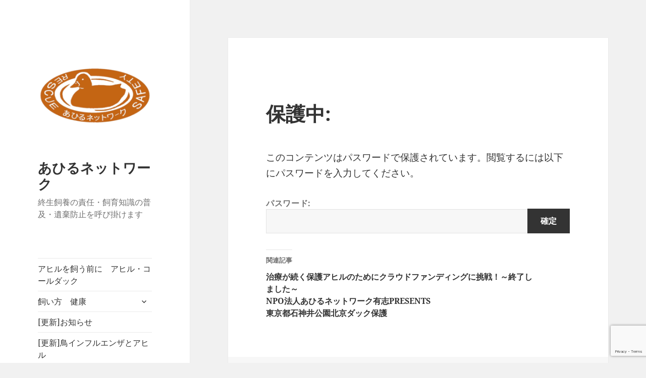

--- FILE ---
content_type: text/html; charset=utf-8
request_url: https://www.google.com/recaptcha/api2/anchor?ar=1&k=6Lf9w-AUAAAAAF5cAGgJ1OHlYx_aP9SYFJAfndLz&co=aHR0cDovL2FoaXJ1bmV0d29yay5vcmc6ODA.&hl=en&v=PoyoqOPhxBO7pBk68S4YbpHZ&size=invisible&anchor-ms=20000&execute-ms=30000&cb=3mn1exojnv2f
body_size: 48728
content:
<!DOCTYPE HTML><html dir="ltr" lang="en"><head><meta http-equiv="Content-Type" content="text/html; charset=UTF-8">
<meta http-equiv="X-UA-Compatible" content="IE=edge">
<title>reCAPTCHA</title>
<style type="text/css">
/* cyrillic-ext */
@font-face {
  font-family: 'Roboto';
  font-style: normal;
  font-weight: 400;
  font-stretch: 100%;
  src: url(//fonts.gstatic.com/s/roboto/v48/KFO7CnqEu92Fr1ME7kSn66aGLdTylUAMa3GUBHMdazTgWw.woff2) format('woff2');
  unicode-range: U+0460-052F, U+1C80-1C8A, U+20B4, U+2DE0-2DFF, U+A640-A69F, U+FE2E-FE2F;
}
/* cyrillic */
@font-face {
  font-family: 'Roboto';
  font-style: normal;
  font-weight: 400;
  font-stretch: 100%;
  src: url(//fonts.gstatic.com/s/roboto/v48/KFO7CnqEu92Fr1ME7kSn66aGLdTylUAMa3iUBHMdazTgWw.woff2) format('woff2');
  unicode-range: U+0301, U+0400-045F, U+0490-0491, U+04B0-04B1, U+2116;
}
/* greek-ext */
@font-face {
  font-family: 'Roboto';
  font-style: normal;
  font-weight: 400;
  font-stretch: 100%;
  src: url(//fonts.gstatic.com/s/roboto/v48/KFO7CnqEu92Fr1ME7kSn66aGLdTylUAMa3CUBHMdazTgWw.woff2) format('woff2');
  unicode-range: U+1F00-1FFF;
}
/* greek */
@font-face {
  font-family: 'Roboto';
  font-style: normal;
  font-weight: 400;
  font-stretch: 100%;
  src: url(//fonts.gstatic.com/s/roboto/v48/KFO7CnqEu92Fr1ME7kSn66aGLdTylUAMa3-UBHMdazTgWw.woff2) format('woff2');
  unicode-range: U+0370-0377, U+037A-037F, U+0384-038A, U+038C, U+038E-03A1, U+03A3-03FF;
}
/* math */
@font-face {
  font-family: 'Roboto';
  font-style: normal;
  font-weight: 400;
  font-stretch: 100%;
  src: url(//fonts.gstatic.com/s/roboto/v48/KFO7CnqEu92Fr1ME7kSn66aGLdTylUAMawCUBHMdazTgWw.woff2) format('woff2');
  unicode-range: U+0302-0303, U+0305, U+0307-0308, U+0310, U+0312, U+0315, U+031A, U+0326-0327, U+032C, U+032F-0330, U+0332-0333, U+0338, U+033A, U+0346, U+034D, U+0391-03A1, U+03A3-03A9, U+03B1-03C9, U+03D1, U+03D5-03D6, U+03F0-03F1, U+03F4-03F5, U+2016-2017, U+2034-2038, U+203C, U+2040, U+2043, U+2047, U+2050, U+2057, U+205F, U+2070-2071, U+2074-208E, U+2090-209C, U+20D0-20DC, U+20E1, U+20E5-20EF, U+2100-2112, U+2114-2115, U+2117-2121, U+2123-214F, U+2190, U+2192, U+2194-21AE, U+21B0-21E5, U+21F1-21F2, U+21F4-2211, U+2213-2214, U+2216-22FF, U+2308-230B, U+2310, U+2319, U+231C-2321, U+2336-237A, U+237C, U+2395, U+239B-23B7, U+23D0, U+23DC-23E1, U+2474-2475, U+25AF, U+25B3, U+25B7, U+25BD, U+25C1, U+25CA, U+25CC, U+25FB, U+266D-266F, U+27C0-27FF, U+2900-2AFF, U+2B0E-2B11, U+2B30-2B4C, U+2BFE, U+3030, U+FF5B, U+FF5D, U+1D400-1D7FF, U+1EE00-1EEFF;
}
/* symbols */
@font-face {
  font-family: 'Roboto';
  font-style: normal;
  font-weight: 400;
  font-stretch: 100%;
  src: url(//fonts.gstatic.com/s/roboto/v48/KFO7CnqEu92Fr1ME7kSn66aGLdTylUAMaxKUBHMdazTgWw.woff2) format('woff2');
  unicode-range: U+0001-000C, U+000E-001F, U+007F-009F, U+20DD-20E0, U+20E2-20E4, U+2150-218F, U+2190, U+2192, U+2194-2199, U+21AF, U+21E6-21F0, U+21F3, U+2218-2219, U+2299, U+22C4-22C6, U+2300-243F, U+2440-244A, U+2460-24FF, U+25A0-27BF, U+2800-28FF, U+2921-2922, U+2981, U+29BF, U+29EB, U+2B00-2BFF, U+4DC0-4DFF, U+FFF9-FFFB, U+10140-1018E, U+10190-1019C, U+101A0, U+101D0-101FD, U+102E0-102FB, U+10E60-10E7E, U+1D2C0-1D2D3, U+1D2E0-1D37F, U+1F000-1F0FF, U+1F100-1F1AD, U+1F1E6-1F1FF, U+1F30D-1F30F, U+1F315, U+1F31C, U+1F31E, U+1F320-1F32C, U+1F336, U+1F378, U+1F37D, U+1F382, U+1F393-1F39F, U+1F3A7-1F3A8, U+1F3AC-1F3AF, U+1F3C2, U+1F3C4-1F3C6, U+1F3CA-1F3CE, U+1F3D4-1F3E0, U+1F3ED, U+1F3F1-1F3F3, U+1F3F5-1F3F7, U+1F408, U+1F415, U+1F41F, U+1F426, U+1F43F, U+1F441-1F442, U+1F444, U+1F446-1F449, U+1F44C-1F44E, U+1F453, U+1F46A, U+1F47D, U+1F4A3, U+1F4B0, U+1F4B3, U+1F4B9, U+1F4BB, U+1F4BF, U+1F4C8-1F4CB, U+1F4D6, U+1F4DA, U+1F4DF, U+1F4E3-1F4E6, U+1F4EA-1F4ED, U+1F4F7, U+1F4F9-1F4FB, U+1F4FD-1F4FE, U+1F503, U+1F507-1F50B, U+1F50D, U+1F512-1F513, U+1F53E-1F54A, U+1F54F-1F5FA, U+1F610, U+1F650-1F67F, U+1F687, U+1F68D, U+1F691, U+1F694, U+1F698, U+1F6AD, U+1F6B2, U+1F6B9-1F6BA, U+1F6BC, U+1F6C6-1F6CF, U+1F6D3-1F6D7, U+1F6E0-1F6EA, U+1F6F0-1F6F3, U+1F6F7-1F6FC, U+1F700-1F7FF, U+1F800-1F80B, U+1F810-1F847, U+1F850-1F859, U+1F860-1F887, U+1F890-1F8AD, U+1F8B0-1F8BB, U+1F8C0-1F8C1, U+1F900-1F90B, U+1F93B, U+1F946, U+1F984, U+1F996, U+1F9E9, U+1FA00-1FA6F, U+1FA70-1FA7C, U+1FA80-1FA89, U+1FA8F-1FAC6, U+1FACE-1FADC, U+1FADF-1FAE9, U+1FAF0-1FAF8, U+1FB00-1FBFF;
}
/* vietnamese */
@font-face {
  font-family: 'Roboto';
  font-style: normal;
  font-weight: 400;
  font-stretch: 100%;
  src: url(//fonts.gstatic.com/s/roboto/v48/KFO7CnqEu92Fr1ME7kSn66aGLdTylUAMa3OUBHMdazTgWw.woff2) format('woff2');
  unicode-range: U+0102-0103, U+0110-0111, U+0128-0129, U+0168-0169, U+01A0-01A1, U+01AF-01B0, U+0300-0301, U+0303-0304, U+0308-0309, U+0323, U+0329, U+1EA0-1EF9, U+20AB;
}
/* latin-ext */
@font-face {
  font-family: 'Roboto';
  font-style: normal;
  font-weight: 400;
  font-stretch: 100%;
  src: url(//fonts.gstatic.com/s/roboto/v48/KFO7CnqEu92Fr1ME7kSn66aGLdTylUAMa3KUBHMdazTgWw.woff2) format('woff2');
  unicode-range: U+0100-02BA, U+02BD-02C5, U+02C7-02CC, U+02CE-02D7, U+02DD-02FF, U+0304, U+0308, U+0329, U+1D00-1DBF, U+1E00-1E9F, U+1EF2-1EFF, U+2020, U+20A0-20AB, U+20AD-20C0, U+2113, U+2C60-2C7F, U+A720-A7FF;
}
/* latin */
@font-face {
  font-family: 'Roboto';
  font-style: normal;
  font-weight: 400;
  font-stretch: 100%;
  src: url(//fonts.gstatic.com/s/roboto/v48/KFO7CnqEu92Fr1ME7kSn66aGLdTylUAMa3yUBHMdazQ.woff2) format('woff2');
  unicode-range: U+0000-00FF, U+0131, U+0152-0153, U+02BB-02BC, U+02C6, U+02DA, U+02DC, U+0304, U+0308, U+0329, U+2000-206F, U+20AC, U+2122, U+2191, U+2193, U+2212, U+2215, U+FEFF, U+FFFD;
}
/* cyrillic-ext */
@font-face {
  font-family: 'Roboto';
  font-style: normal;
  font-weight: 500;
  font-stretch: 100%;
  src: url(//fonts.gstatic.com/s/roboto/v48/KFO7CnqEu92Fr1ME7kSn66aGLdTylUAMa3GUBHMdazTgWw.woff2) format('woff2');
  unicode-range: U+0460-052F, U+1C80-1C8A, U+20B4, U+2DE0-2DFF, U+A640-A69F, U+FE2E-FE2F;
}
/* cyrillic */
@font-face {
  font-family: 'Roboto';
  font-style: normal;
  font-weight: 500;
  font-stretch: 100%;
  src: url(//fonts.gstatic.com/s/roboto/v48/KFO7CnqEu92Fr1ME7kSn66aGLdTylUAMa3iUBHMdazTgWw.woff2) format('woff2');
  unicode-range: U+0301, U+0400-045F, U+0490-0491, U+04B0-04B1, U+2116;
}
/* greek-ext */
@font-face {
  font-family: 'Roboto';
  font-style: normal;
  font-weight: 500;
  font-stretch: 100%;
  src: url(//fonts.gstatic.com/s/roboto/v48/KFO7CnqEu92Fr1ME7kSn66aGLdTylUAMa3CUBHMdazTgWw.woff2) format('woff2');
  unicode-range: U+1F00-1FFF;
}
/* greek */
@font-face {
  font-family: 'Roboto';
  font-style: normal;
  font-weight: 500;
  font-stretch: 100%;
  src: url(//fonts.gstatic.com/s/roboto/v48/KFO7CnqEu92Fr1ME7kSn66aGLdTylUAMa3-UBHMdazTgWw.woff2) format('woff2');
  unicode-range: U+0370-0377, U+037A-037F, U+0384-038A, U+038C, U+038E-03A1, U+03A3-03FF;
}
/* math */
@font-face {
  font-family: 'Roboto';
  font-style: normal;
  font-weight: 500;
  font-stretch: 100%;
  src: url(//fonts.gstatic.com/s/roboto/v48/KFO7CnqEu92Fr1ME7kSn66aGLdTylUAMawCUBHMdazTgWw.woff2) format('woff2');
  unicode-range: U+0302-0303, U+0305, U+0307-0308, U+0310, U+0312, U+0315, U+031A, U+0326-0327, U+032C, U+032F-0330, U+0332-0333, U+0338, U+033A, U+0346, U+034D, U+0391-03A1, U+03A3-03A9, U+03B1-03C9, U+03D1, U+03D5-03D6, U+03F0-03F1, U+03F4-03F5, U+2016-2017, U+2034-2038, U+203C, U+2040, U+2043, U+2047, U+2050, U+2057, U+205F, U+2070-2071, U+2074-208E, U+2090-209C, U+20D0-20DC, U+20E1, U+20E5-20EF, U+2100-2112, U+2114-2115, U+2117-2121, U+2123-214F, U+2190, U+2192, U+2194-21AE, U+21B0-21E5, U+21F1-21F2, U+21F4-2211, U+2213-2214, U+2216-22FF, U+2308-230B, U+2310, U+2319, U+231C-2321, U+2336-237A, U+237C, U+2395, U+239B-23B7, U+23D0, U+23DC-23E1, U+2474-2475, U+25AF, U+25B3, U+25B7, U+25BD, U+25C1, U+25CA, U+25CC, U+25FB, U+266D-266F, U+27C0-27FF, U+2900-2AFF, U+2B0E-2B11, U+2B30-2B4C, U+2BFE, U+3030, U+FF5B, U+FF5D, U+1D400-1D7FF, U+1EE00-1EEFF;
}
/* symbols */
@font-face {
  font-family: 'Roboto';
  font-style: normal;
  font-weight: 500;
  font-stretch: 100%;
  src: url(//fonts.gstatic.com/s/roboto/v48/KFO7CnqEu92Fr1ME7kSn66aGLdTylUAMaxKUBHMdazTgWw.woff2) format('woff2');
  unicode-range: U+0001-000C, U+000E-001F, U+007F-009F, U+20DD-20E0, U+20E2-20E4, U+2150-218F, U+2190, U+2192, U+2194-2199, U+21AF, U+21E6-21F0, U+21F3, U+2218-2219, U+2299, U+22C4-22C6, U+2300-243F, U+2440-244A, U+2460-24FF, U+25A0-27BF, U+2800-28FF, U+2921-2922, U+2981, U+29BF, U+29EB, U+2B00-2BFF, U+4DC0-4DFF, U+FFF9-FFFB, U+10140-1018E, U+10190-1019C, U+101A0, U+101D0-101FD, U+102E0-102FB, U+10E60-10E7E, U+1D2C0-1D2D3, U+1D2E0-1D37F, U+1F000-1F0FF, U+1F100-1F1AD, U+1F1E6-1F1FF, U+1F30D-1F30F, U+1F315, U+1F31C, U+1F31E, U+1F320-1F32C, U+1F336, U+1F378, U+1F37D, U+1F382, U+1F393-1F39F, U+1F3A7-1F3A8, U+1F3AC-1F3AF, U+1F3C2, U+1F3C4-1F3C6, U+1F3CA-1F3CE, U+1F3D4-1F3E0, U+1F3ED, U+1F3F1-1F3F3, U+1F3F5-1F3F7, U+1F408, U+1F415, U+1F41F, U+1F426, U+1F43F, U+1F441-1F442, U+1F444, U+1F446-1F449, U+1F44C-1F44E, U+1F453, U+1F46A, U+1F47D, U+1F4A3, U+1F4B0, U+1F4B3, U+1F4B9, U+1F4BB, U+1F4BF, U+1F4C8-1F4CB, U+1F4D6, U+1F4DA, U+1F4DF, U+1F4E3-1F4E6, U+1F4EA-1F4ED, U+1F4F7, U+1F4F9-1F4FB, U+1F4FD-1F4FE, U+1F503, U+1F507-1F50B, U+1F50D, U+1F512-1F513, U+1F53E-1F54A, U+1F54F-1F5FA, U+1F610, U+1F650-1F67F, U+1F687, U+1F68D, U+1F691, U+1F694, U+1F698, U+1F6AD, U+1F6B2, U+1F6B9-1F6BA, U+1F6BC, U+1F6C6-1F6CF, U+1F6D3-1F6D7, U+1F6E0-1F6EA, U+1F6F0-1F6F3, U+1F6F7-1F6FC, U+1F700-1F7FF, U+1F800-1F80B, U+1F810-1F847, U+1F850-1F859, U+1F860-1F887, U+1F890-1F8AD, U+1F8B0-1F8BB, U+1F8C0-1F8C1, U+1F900-1F90B, U+1F93B, U+1F946, U+1F984, U+1F996, U+1F9E9, U+1FA00-1FA6F, U+1FA70-1FA7C, U+1FA80-1FA89, U+1FA8F-1FAC6, U+1FACE-1FADC, U+1FADF-1FAE9, U+1FAF0-1FAF8, U+1FB00-1FBFF;
}
/* vietnamese */
@font-face {
  font-family: 'Roboto';
  font-style: normal;
  font-weight: 500;
  font-stretch: 100%;
  src: url(//fonts.gstatic.com/s/roboto/v48/KFO7CnqEu92Fr1ME7kSn66aGLdTylUAMa3OUBHMdazTgWw.woff2) format('woff2');
  unicode-range: U+0102-0103, U+0110-0111, U+0128-0129, U+0168-0169, U+01A0-01A1, U+01AF-01B0, U+0300-0301, U+0303-0304, U+0308-0309, U+0323, U+0329, U+1EA0-1EF9, U+20AB;
}
/* latin-ext */
@font-face {
  font-family: 'Roboto';
  font-style: normal;
  font-weight: 500;
  font-stretch: 100%;
  src: url(//fonts.gstatic.com/s/roboto/v48/KFO7CnqEu92Fr1ME7kSn66aGLdTylUAMa3KUBHMdazTgWw.woff2) format('woff2');
  unicode-range: U+0100-02BA, U+02BD-02C5, U+02C7-02CC, U+02CE-02D7, U+02DD-02FF, U+0304, U+0308, U+0329, U+1D00-1DBF, U+1E00-1E9F, U+1EF2-1EFF, U+2020, U+20A0-20AB, U+20AD-20C0, U+2113, U+2C60-2C7F, U+A720-A7FF;
}
/* latin */
@font-face {
  font-family: 'Roboto';
  font-style: normal;
  font-weight: 500;
  font-stretch: 100%;
  src: url(//fonts.gstatic.com/s/roboto/v48/KFO7CnqEu92Fr1ME7kSn66aGLdTylUAMa3yUBHMdazQ.woff2) format('woff2');
  unicode-range: U+0000-00FF, U+0131, U+0152-0153, U+02BB-02BC, U+02C6, U+02DA, U+02DC, U+0304, U+0308, U+0329, U+2000-206F, U+20AC, U+2122, U+2191, U+2193, U+2212, U+2215, U+FEFF, U+FFFD;
}
/* cyrillic-ext */
@font-face {
  font-family: 'Roboto';
  font-style: normal;
  font-weight: 900;
  font-stretch: 100%;
  src: url(//fonts.gstatic.com/s/roboto/v48/KFO7CnqEu92Fr1ME7kSn66aGLdTylUAMa3GUBHMdazTgWw.woff2) format('woff2');
  unicode-range: U+0460-052F, U+1C80-1C8A, U+20B4, U+2DE0-2DFF, U+A640-A69F, U+FE2E-FE2F;
}
/* cyrillic */
@font-face {
  font-family: 'Roboto';
  font-style: normal;
  font-weight: 900;
  font-stretch: 100%;
  src: url(//fonts.gstatic.com/s/roboto/v48/KFO7CnqEu92Fr1ME7kSn66aGLdTylUAMa3iUBHMdazTgWw.woff2) format('woff2');
  unicode-range: U+0301, U+0400-045F, U+0490-0491, U+04B0-04B1, U+2116;
}
/* greek-ext */
@font-face {
  font-family: 'Roboto';
  font-style: normal;
  font-weight: 900;
  font-stretch: 100%;
  src: url(//fonts.gstatic.com/s/roboto/v48/KFO7CnqEu92Fr1ME7kSn66aGLdTylUAMa3CUBHMdazTgWw.woff2) format('woff2');
  unicode-range: U+1F00-1FFF;
}
/* greek */
@font-face {
  font-family: 'Roboto';
  font-style: normal;
  font-weight: 900;
  font-stretch: 100%;
  src: url(//fonts.gstatic.com/s/roboto/v48/KFO7CnqEu92Fr1ME7kSn66aGLdTylUAMa3-UBHMdazTgWw.woff2) format('woff2');
  unicode-range: U+0370-0377, U+037A-037F, U+0384-038A, U+038C, U+038E-03A1, U+03A3-03FF;
}
/* math */
@font-face {
  font-family: 'Roboto';
  font-style: normal;
  font-weight: 900;
  font-stretch: 100%;
  src: url(//fonts.gstatic.com/s/roboto/v48/KFO7CnqEu92Fr1ME7kSn66aGLdTylUAMawCUBHMdazTgWw.woff2) format('woff2');
  unicode-range: U+0302-0303, U+0305, U+0307-0308, U+0310, U+0312, U+0315, U+031A, U+0326-0327, U+032C, U+032F-0330, U+0332-0333, U+0338, U+033A, U+0346, U+034D, U+0391-03A1, U+03A3-03A9, U+03B1-03C9, U+03D1, U+03D5-03D6, U+03F0-03F1, U+03F4-03F5, U+2016-2017, U+2034-2038, U+203C, U+2040, U+2043, U+2047, U+2050, U+2057, U+205F, U+2070-2071, U+2074-208E, U+2090-209C, U+20D0-20DC, U+20E1, U+20E5-20EF, U+2100-2112, U+2114-2115, U+2117-2121, U+2123-214F, U+2190, U+2192, U+2194-21AE, U+21B0-21E5, U+21F1-21F2, U+21F4-2211, U+2213-2214, U+2216-22FF, U+2308-230B, U+2310, U+2319, U+231C-2321, U+2336-237A, U+237C, U+2395, U+239B-23B7, U+23D0, U+23DC-23E1, U+2474-2475, U+25AF, U+25B3, U+25B7, U+25BD, U+25C1, U+25CA, U+25CC, U+25FB, U+266D-266F, U+27C0-27FF, U+2900-2AFF, U+2B0E-2B11, U+2B30-2B4C, U+2BFE, U+3030, U+FF5B, U+FF5D, U+1D400-1D7FF, U+1EE00-1EEFF;
}
/* symbols */
@font-face {
  font-family: 'Roboto';
  font-style: normal;
  font-weight: 900;
  font-stretch: 100%;
  src: url(//fonts.gstatic.com/s/roboto/v48/KFO7CnqEu92Fr1ME7kSn66aGLdTylUAMaxKUBHMdazTgWw.woff2) format('woff2');
  unicode-range: U+0001-000C, U+000E-001F, U+007F-009F, U+20DD-20E0, U+20E2-20E4, U+2150-218F, U+2190, U+2192, U+2194-2199, U+21AF, U+21E6-21F0, U+21F3, U+2218-2219, U+2299, U+22C4-22C6, U+2300-243F, U+2440-244A, U+2460-24FF, U+25A0-27BF, U+2800-28FF, U+2921-2922, U+2981, U+29BF, U+29EB, U+2B00-2BFF, U+4DC0-4DFF, U+FFF9-FFFB, U+10140-1018E, U+10190-1019C, U+101A0, U+101D0-101FD, U+102E0-102FB, U+10E60-10E7E, U+1D2C0-1D2D3, U+1D2E0-1D37F, U+1F000-1F0FF, U+1F100-1F1AD, U+1F1E6-1F1FF, U+1F30D-1F30F, U+1F315, U+1F31C, U+1F31E, U+1F320-1F32C, U+1F336, U+1F378, U+1F37D, U+1F382, U+1F393-1F39F, U+1F3A7-1F3A8, U+1F3AC-1F3AF, U+1F3C2, U+1F3C4-1F3C6, U+1F3CA-1F3CE, U+1F3D4-1F3E0, U+1F3ED, U+1F3F1-1F3F3, U+1F3F5-1F3F7, U+1F408, U+1F415, U+1F41F, U+1F426, U+1F43F, U+1F441-1F442, U+1F444, U+1F446-1F449, U+1F44C-1F44E, U+1F453, U+1F46A, U+1F47D, U+1F4A3, U+1F4B0, U+1F4B3, U+1F4B9, U+1F4BB, U+1F4BF, U+1F4C8-1F4CB, U+1F4D6, U+1F4DA, U+1F4DF, U+1F4E3-1F4E6, U+1F4EA-1F4ED, U+1F4F7, U+1F4F9-1F4FB, U+1F4FD-1F4FE, U+1F503, U+1F507-1F50B, U+1F50D, U+1F512-1F513, U+1F53E-1F54A, U+1F54F-1F5FA, U+1F610, U+1F650-1F67F, U+1F687, U+1F68D, U+1F691, U+1F694, U+1F698, U+1F6AD, U+1F6B2, U+1F6B9-1F6BA, U+1F6BC, U+1F6C6-1F6CF, U+1F6D3-1F6D7, U+1F6E0-1F6EA, U+1F6F0-1F6F3, U+1F6F7-1F6FC, U+1F700-1F7FF, U+1F800-1F80B, U+1F810-1F847, U+1F850-1F859, U+1F860-1F887, U+1F890-1F8AD, U+1F8B0-1F8BB, U+1F8C0-1F8C1, U+1F900-1F90B, U+1F93B, U+1F946, U+1F984, U+1F996, U+1F9E9, U+1FA00-1FA6F, U+1FA70-1FA7C, U+1FA80-1FA89, U+1FA8F-1FAC6, U+1FACE-1FADC, U+1FADF-1FAE9, U+1FAF0-1FAF8, U+1FB00-1FBFF;
}
/* vietnamese */
@font-face {
  font-family: 'Roboto';
  font-style: normal;
  font-weight: 900;
  font-stretch: 100%;
  src: url(//fonts.gstatic.com/s/roboto/v48/KFO7CnqEu92Fr1ME7kSn66aGLdTylUAMa3OUBHMdazTgWw.woff2) format('woff2');
  unicode-range: U+0102-0103, U+0110-0111, U+0128-0129, U+0168-0169, U+01A0-01A1, U+01AF-01B0, U+0300-0301, U+0303-0304, U+0308-0309, U+0323, U+0329, U+1EA0-1EF9, U+20AB;
}
/* latin-ext */
@font-face {
  font-family: 'Roboto';
  font-style: normal;
  font-weight: 900;
  font-stretch: 100%;
  src: url(//fonts.gstatic.com/s/roboto/v48/KFO7CnqEu92Fr1ME7kSn66aGLdTylUAMa3KUBHMdazTgWw.woff2) format('woff2');
  unicode-range: U+0100-02BA, U+02BD-02C5, U+02C7-02CC, U+02CE-02D7, U+02DD-02FF, U+0304, U+0308, U+0329, U+1D00-1DBF, U+1E00-1E9F, U+1EF2-1EFF, U+2020, U+20A0-20AB, U+20AD-20C0, U+2113, U+2C60-2C7F, U+A720-A7FF;
}
/* latin */
@font-face {
  font-family: 'Roboto';
  font-style: normal;
  font-weight: 900;
  font-stretch: 100%;
  src: url(//fonts.gstatic.com/s/roboto/v48/KFO7CnqEu92Fr1ME7kSn66aGLdTylUAMa3yUBHMdazQ.woff2) format('woff2');
  unicode-range: U+0000-00FF, U+0131, U+0152-0153, U+02BB-02BC, U+02C6, U+02DA, U+02DC, U+0304, U+0308, U+0329, U+2000-206F, U+20AC, U+2122, U+2191, U+2193, U+2212, U+2215, U+FEFF, U+FFFD;
}

</style>
<link rel="stylesheet" type="text/css" href="https://www.gstatic.com/recaptcha/releases/PoyoqOPhxBO7pBk68S4YbpHZ/styles__ltr.css">
<script nonce="EsvRQ-UbJUi5xUfL6w1Hig" type="text/javascript">window['__recaptcha_api'] = 'https://www.google.com/recaptcha/api2/';</script>
<script type="text/javascript" src="https://www.gstatic.com/recaptcha/releases/PoyoqOPhxBO7pBk68S4YbpHZ/recaptcha__en.js" nonce="EsvRQ-UbJUi5xUfL6w1Hig">
      
    </script></head>
<body><div id="rc-anchor-alert" class="rc-anchor-alert"></div>
<input type="hidden" id="recaptcha-token" value="[base64]">
<script type="text/javascript" nonce="EsvRQ-UbJUi5xUfL6w1Hig">
      recaptcha.anchor.Main.init("[\x22ainput\x22,[\x22bgdata\x22,\x22\x22,\[base64]/[base64]/[base64]/[base64]/cjw8ejpyPj4+eil9Y2F0Y2gobCl7dGhyb3cgbDt9fSxIPWZ1bmN0aW9uKHcsdCx6KXtpZih3PT0xOTR8fHc9PTIwOCl0LnZbd10/dC52W3ddLmNvbmNhdCh6KTp0LnZbd109b2Yoeix0KTtlbHNle2lmKHQuYkImJnchPTMxNylyZXR1cm47dz09NjZ8fHc9PTEyMnx8dz09NDcwfHx3PT00NHx8dz09NDE2fHx3PT0zOTd8fHc9PTQyMXx8dz09Njh8fHc9PTcwfHx3PT0xODQ/[base64]/[base64]/[base64]/bmV3IGRbVl0oSlswXSk6cD09Mj9uZXcgZFtWXShKWzBdLEpbMV0pOnA9PTM/bmV3IGRbVl0oSlswXSxKWzFdLEpbMl0pOnA9PTQ/[base64]/[base64]/[base64]/[base64]\x22,\[base64]\\u003d\x22,\x22w7orw6EhesKUw406NnzDrCNHwoYHw7rCiMOYJRsSQsOVHxvDpWzCnTxkFTs+wp5nworCoxbDvCDDtXBtwofCuknDg2J7wq8VwpPCsBPDjMK0w6MTFEYqIcKCw5/Cr8Oiw7bDhsO+wp/Cpm8cXsO6w6pHw7fDscK6FmFiwq3DhXQ9a8KNw7zCp8OIKMOFwrA9EsOTEsKnSnlDw4Q5AsOsw5TDizPCusOATioTYAEhw6/CkxtXwrLDvz58Q8K0wpVuVsOFw73DoknDm8OswoHDqlxbKDbDp8KGH0HDhVVZOTfDssO4wpPDj8Ohwr3CuD3CrcKwNhHCn8K7wooaw5jDuH5nw7o6AcKrXcK9wqzDrsKfeF1rw5fDmRYcVRZibcK6w75TY8OQwr3CmVrDsi9secOwMgfCscO6wpTDtsK/wpTDt1tUXjwyTRRDBsK2w7pZXHDDmMKkHcKJUQDCkx7CmwDCl8Oww4PCjjfDu8K8wofCsMOuM8OJI8OkBV/Ct24CR8Kmw4DDgsK8woHDiMKjw69twq1Uw57DlcKxTsKUwo/Ck0PCpMKYd2DDp8OkwrInOB7CrMKYBsOrD8K7w73Cv8KvRz/Cv17CgcKRw4krwrRTw4t0XlU7LCBIwoTCnBTDtBtqdA5Qw4QQbxAtFcOjJ3Nbw4I0HhgswrYhSMK1bsKKWRHDlm/DmcKNw73DuXzCv8OzMy0oA2nCmsKTw67DosKdacOXL8Oaw77Ct0vDg8KgHEXCg8KIH8O9woPDpsONTCTCijXDs3HDnMOCUcOHaMOPVcOiwrM1G8OhwqHCncO/[base64]/J3zDr8KFeXvCtmTCkcOfB8O7w5zClVQYwqLCn8O9w7LDtsKowrHCvE8jFcOZCEh7w7/CjMKnwqjDncOIwprDuMKrwqEzw4piW8Ksw7TChycVVkMMw5EwfMKIwoDCgsKgw6RvwrPChcOOccOAwrjCvcOAR1vDvsKYwqsbw4Aow4Zpam4YwpdtI38gDMKhZU/DrkQvOW4Vw5jDjsOBbcOrfsOWw70Iw4B2w7LCt8KDwqPCqcKACx7DrFrDjBFSdyjCqMO5wrsFWC1aw6vChEdRwpXCncKxIMO+wqgLwoNLwpZOwptxwqHDgkfCgnnDkR/DkRTCrxt8BcOdB8KGSlvDoAHDqhgsAcK+wrXCksKQw6wLZMOWFcORwrXCk8KkNkXDuMOXwqQ7wq5sw4DCvMOUUhXCosKOMsObw7PCssKSwqInwpIeJwDDtsKiV27CmxnCi0AdfUZuVsOmw4fCrGNtMHnDj8KoFcOkCMO/DhlgclcFODnCuFzDocKMw77CqMK9wpc4w57DtxXCmzHCiQXDssOCw6LCqsOQwpQcwrIQAxVfUmRTwovDpR/DliLCoQ/CksKoZQNMUnBZw5s/wpd/[base64]/CgMKkw7XDvALCuk/DkMO3wrYBwqVjwrx3OMOQwqPDtjIvZ8O8w5EZRcOXDsOdWsKPSiNaHcKLDMOoR10UeCoZw6Nvwp/DgnwSQ8KeKHEjwpd2F3TCgkPDicOqwqE2wpXCmsKXwqzDo1fDp1xiwrQTQ8Oiw6pDw5fCi8ObC8Kpw4TCoHgiw5kQOMKuw78ualRKw6jDgsKpGsOFw70abH/CqsK7M8Oow6bCusK7wqhnDMOrw7DCnMKELMOnRyDDvcKswozCpAbCjgzCusKLw77CvsOrY8KAwrPCisOuYUjCh2rDug3DrcOpwoNmwr3DoS0/w4pBw6lZK8KJw4/CjzPDlsOWNcKWb2FAScKrRi7CssOqTghDIsKBc8KIw6xewo3CvyxgAMOzw7UvTGPDksO5w6zDt8K7wqJmw4PCkV8UdMK6w4lIXyLDtcKYYsKtwrnDvsOBPsOHK8KzwoRNUU4LwpfDii4UT8O/wobCoCY+RMKAw69uw4ohXSkMwqIvNz03w7o3wp06UC9iwpHDoMOCwqIawqBzFQbDvcObGwjDlMKBHcOcwoPDvRcBQsKowpxPwps0wpBkwo4NHE/[base64]/CrjFqGsKbBXnDiUhww71gw6ltwqvDg0Arwq51wofDvcKXw6Zrwo3Dj8K3OApcDMKATMOvFMKkwprCmXnCmSbCszA7wo/[base64]/U3Rdw67Cj8KUIxhRM1DCpsOxw7zCrD3DhzbDrcKdGBjClcOWw6rCiioZT8OkwoUPbSo/[base64]/DtsKuAcKYFMO5w77DoGrDkU56w7jDtCvDo8KGwoIhS8O6w75Jwo8bwpTDgsOOw5nDhcKgKcOPPlYJGcKKfF8ZWMOkw7jDuiHDiMOmwqfCvcKcAxTDpwM+aMOhKAHChsOkOsKVcX7Cv8ONXMObCcKfwpHDiS04w7Q/wrXDlcOQwpJeeirDksOzw5QGSBYyw79KCMOIEi7DqsK3RHdJw7vCjGoVDMO7ck/Dk8O2wpbDihnCrBDDs8Omw77CvxdVV8KbQWjCkFDCg8Kaw411wqbCu8O5wrYJIW7DgiESwpYAF8KgbXZ2DsKywqZWHsKrwr/DpcKRCF/CvsKSw5rCtgPClcK/w5nDhMKvwqI0wqxlc0ZOw4zCkghFQsKhw6LCiMOsHsONw7zDtcKCwoRmTnJlMMKDEMOCwoZZCMKMOsKNJsKqw5XDqHbDgnXCo8K8wpjCgMOEwoFQZ8KnworDogRfGi/DmAQ2w7ZqwoM6wrnDkXXCucOiw6vDhH9twqPCqcO5KxvCv8Ouw7wHwrzCjG8rw7BTw5Zcwqhzw7/[base64]/DkA9Rw63Dk8OSY8KjMMK9IsOBwpM6RTrChHzCgcK/acOjOh/DqFAqM31kwpcvwrTDp8K3w71YesORwrIjw5bCkBMawo3ConfDosO1SV5Nw7hpJ3hlw4rCrl7DlcKRB8KRZBMyXMOzwrjCmEDCocKLRsKHwojCoFDCpHQgKMOoCFjCh8OqwqUvwqjCpk3Dr1Vmw5cib27DqMKFDsObw7fDuDdybHZ8WcKUI8KsID/DrsOFAcKlwpNHRcKlwp5OXMKjwqsjcEfDq8OUw6/[base64]/DhsKgwo8kw7fCmMK0woR+XglwKFcPIMOZHcOiwp5Ve8OWwrolwoJmw7TCmFrDuhfCrsK/RmR+w77CoTZzw6jDnsKHw5Qxw65YJsKxwqIsEcK5w6MFw7HClsONWsKbw6rDnsOJXcKrAMK8TsOFHAHCjyDDhRFkw7nCnxNWEXHCv8KUJ8Ojw5RtwrM5bcKlwo/Dh8KiXy/CjAVew5/DlxnDkgIuwoAew5rChl8GQwkhwpvDtxVVwrvDnsKAw7Q0wpEjw6rCjMKwbQo/LQjDgS1jWMOZP8OBbFHCosO4YlFew7/DtsOfw6fCh3jDmsOZcl8QwodKwpzCvxTDrcO/w5PCg8K6wrjDucKXwq5icMOIJlNJwqIzClRuw5Y6wp7CgMOmw5xpFcKUasOYCMKcABHCklrDkBs4w5fCt8OpQjACWULDoSQwB2PCrMKaX0XDmwvDvn3ClFoCw6RgXj3Cv8OtScKnw7bDpMKJw4fCoxQlNsKCXSfCv8Okw7nDjB/CphvCoMOEScO/[base64]/[base64]/DnXrDiHnDoB7DjcOxwqdRwrsLwrvDg8K4wrrCgS5vwpcJBsKLw5/DscKJwpLDmAorVcOdBMKSwrlpECfDkMKbwrgRLcOPSsKyCBbDr8OhwrB1SmtLQG3CmS3DoMKiFRzDvgVbw4zCkjPCixDDisKHD0zDpHjCosOES00xwqIlw70eaMOXPGRww6/CtV/CvMKAO3/CpVrCogx6w6rDllbCmcKgwo3CnQFSasKGV8Kzwq1fScK3w5gPU8KVwprClwJ+TQI9GlfCqxN+wowNaUEWQhciw4sWwrTDri9kKcObbEbDjj/CsVjDocKIScKRw59RRxgpwrwPR1Zme8KnTnx3wonDqyhlwottTMOXCCM3FsOew7vDi8OYwqTDjsOKSsOZwp4aHcKmw5HDusKxwqnDnls/ZBvDoF4cwp/ClT/Dujs1woQIDcOhw7vDvsOkw5XClcO+IFDDrwo3w4HDmcOBM8K2wqs9w5rCnEvDhwbCnnjDiHIYVsO8eVjDgTVzwonDiHovw61qw4ULbE3DnsOMUcK4CMK+C8ORWMK/McOFZBMPFsKIT8Kzal14wqvCoR3Crl/CvhPCsxbDkW1uw5I6HMOxE0wzwrjCvnUiOhnCtAYpwoDDrEfDtMOtw77Cq04iw5vCgT9IwrDCocOqw5/Ds8K4KjbCvMKSHWFYwqEmw7J0wo7Dph/[base64]/[base64]/w6QWwonDjUVwwpkddGLCoX14woXDsELDnDnDl8KSQW/Dq8OPwo7DqMKzw5RzTzABw4AvN8OKMMOcPRjDp8OhwoPCrcK5NsOGwpx6GMOqw57DuMKEwq9OVsKoccKKeyPCicOxwo4bwo9iwqXDgGbClcOew53CsgjDscOzwqTDucKcJMO0TFduw7zChk0EeMKLw4zDucKpw7TChMK/e8KXw6/DmcK6UMOFwrXDisKWwqXCqVY5HlUFw6jCpVnCvCAywqwnPjZFwoc7b8KZwpgowo/[base64]/[base64]/DojjDnT4AasKfwrkkw65lGMKXw44PbMKcw5DCsFd2RQbCsSdIQXdNw7XCunjCrsKsw7jDl19/HMKpayHCpHbDnFXDlh/DjErClcKcw5HCgylTwotIJsOOwrzDvTPCqcKQKsOZw5vDuSZiSULDl8OCwozDnUUBFHvDn8K0UsOlw513w53DpMKLGXfDmGfDsj/Cn8KqwprDlWxzXMOsEsOtRcK5w55awpDCqwDDpcOpw78iB8OrRcKmcMK1fsOnw6FQw4dRwrkxc8OawqfDh8Kpw5BPw67DmcKkw6VNwr0vwr0Bw6LDnFNUw6I/w6DCqsK7w4PCpizChX/CoUrDvx3DtsKbwpvDicKjwqxsGyIBBRZOT0XCuALDr8OWw5TDtcKYY8O1w7IoHSPCng8KbyTCgX4XTcO0EcKlIXbCvGrDtAbCu0zDiwXCgsO1FWRbwqPDscOtA2DCtsOJTcO9wpRjwpDChcORwp/ChcOzw4LCq8OaB8KaSlXDm8KbQVQ/w7/DjwrCo8KPMcK6woZ1wo3CqcOIw59mwoXDmHMxHsOKw4UdLwc+AiEdF3gIVcKPw7EATBfDkEbCvRIeOGbClMKgwplITkVRwoMdG1x4KhJ6w6N5w7RSwokHwrDClgTDkm/CvhLCqx3DtUJkNyAaf3DCgRd8PsKrwrrDg1nCrsO6XsO0O8Ofw6nCr8KsEMKJw6xAwqDDtHLCssKYfg0XKDkdwpoWHA8+w74Bw6tJLMOYI8OjwoESKGDCsCbDrWfCsMO6w5h3RUhewpzDpsKKP8O/KcKOwobCocKYSwtvDTfDu1zCrMK6BMOiUcKzLGTCt8K+DsOXTMKCA8K+w7LCkD7CpUFQccO4w7DDkTzDqBpNwozDqsOcwrHCrcKQKQfCqsK2wox9w4XCv8OqwofDrm/DjcOEwqnDvgLDtsKFw5PDnC/CmcKrb0vCosKbwo/DtSbDmzPDt0ILw5V/QMOqcsKwwrDCihHCssO1w5lHXMKcwp7Dp8KcQUgxwoLDrF/[base64]/CpBvDmU0Iw6vCg8OgwocZwqfCgcOjU8OvIsKhwp3CusOpFw4xLhLCkcOueMO2w5FdfMK2OhfCpcO5HsO4ckrDtHDCgMOHwqTCmG7Cv8KxD8OkwqbClT0RKz7CtjYwwoLDs8KYfcKabMKMT8KSwrDDkUPCpcOmwrzCmcKPN0JOw6/CucKRwq3Dll5zGsOQwrTDokt9wpnCusKfw4nDgsKwwqPCr8OeT8OOwoPChE/[base64]/[base64]/[base64]/[base64]/Cv8K+SsORw63DrMKYwobClsKoACgDw7rDmCrDpsK6w450bcKuw5F0YMO2DcOzEi/CqMOKIMOuesOXwrBNWsKyw4fCgmwjwrlKB24iV8OVew7DvwAoCMKeRMOqw7PCviHCtk7CojoCw6DDqVQuw7/[base64]/PcKkdw3DjcOEwrkGw547KMKFVRHDuETCkyAiw4Y+w5TDocKZw7rCm2BBGVVzQsOiS8O7dcORw6jChhRGwqTDm8OTWW1gXsOEEMKbw4XDs8O4bxLCr8K/woc4w5YhGC3DosKUPgnCpEsTwpzCosKJK8K8wp/[base64]/w69tRDjDsHXDqMKQbBfDv0/Dt23DhsOFKEglOFERw7ZhwrUzwo1daihTw77DssKww7zDgzgSwrk8w47ChMOzw6l3w6DDlcONIUIAwp5OWh10wpLCoCRJScO6wqXCgFMVbUrCnxRQw4fClGxAw7TCgcOYfjFBdw3Di3nCvRkUZRNaw4Y6wrZ6E8Ojw6DChMKwWn8cwoBIcD/Cu8Ohw6AZwo92w5nCh13CisKSMhjCtRcqU8OEQw/DmSU7bMKzw4dGG1JCcMOSw45NLsKCFMO+JHgBUFjCksKmesOlbQ7CpsOQBSbCthnCvDMCw4PDnXwWbcOnwoLDui8qKAgfw5rDhcOPYzESOsO5EMK0wpzCsn/[base64]/Dp8KFDTAUw4UKQsKhKyjCtn5XdMOKw51Sw5jDsMKkaBPCi8OxwpF2BMOmXErCoAY3wrZgw7d5I1AAworDvsO8w68/AXw/Kz7ClcKYFsK0XsObw5B0OQklwotbw5TCr0Fow4TDgcK5JMO6JMKkFMOWYXDCm2Bsfn7DjMK5wqouMsONw7PCrMKRTHbCnSrDr8KZF8K/wpIVw4DCkcOdwoPCgsOLesOHwrbCjm8FDsOowoDCgsKLaFHDkRUeHMObF1prw4vDv8OqdnTDn1kZecOCwqVOQn9MegDDtsOkw65GY8O8L2TCkT/DmMKJwodhwqM0wobDi2LDqnYbwpLCmMKUwq5iIsKMe8OrPjTChsKYP0g1w6dSZnY/[base64]/[base64]/Dt8OyVzXCjMKXPCAzQ8KZccOYTMKYw7xADsKkwr47KU7DksK+wqLDiG9/wofDoBfCnArCuDgIe1VuwqjDq2HCg8KDfcOZwr8rNcKJLcO7wqbCmHtDSWE6BsKhw5EOwr1EwrBwwp/ChgHCgsKxw7Zow5fDg05Ww7dHUsOyChrCusKjw5DDrzXDtMKZw7bCty1zwqNNwrATw6dXw6I9c8O7PBvCpGTCksOEPVrDrcKOwr/[base64]/A8Kpw7t2w7c6SA1CM8OLYXPClcO0cA0rwrDDh0rCnk/[base64]/DjMKDImwUM8KJw4XDhVN5w7/Dv8OWwqPCtsKbCh3Cp0p9dgJsdSjDgFjCm0fDrkJ8woVLw6PDvsOFbUItw6vClcKIw6EgYgrDhcOiXsOEc8OfJ8KPwo9XAGMRw7BGwrDDjX/DssOab8Kow6DCqcKZw4HDtz1xRHp2wo12MsKUw68/F3rDvRvCsMK2w7zDp8KBwoTCrMK9KibDqcOjwo7CumTCk8O6MGjCgcOuwpPDtHLCo01Two88wpXDjcOEQSFjMXrClMKDw6HCmcKySsOHVMO8dsK1eMKGScKfVwPCnTBWJMKgwr/DgsKPwqbCrWMbFsK/wr/CjMKmZU55wq7CmMOkYwPCn2daVGjCo3k+RsKYIDvDkiJxVGXCn8OGUR3DpxgLwot+R8OrecK1w7vDh8O6wrl0wpvCkzbCksKHwrXCkiUtw4zCocOew4sYwr5gBcOXw4kAJMOTY0kKwqfCt8Kww4NPwr5Lwp3CocKDWMK/C8OmBsK8McKdw5pvLw7DijHDrMOswqcFR8OlfsKYJi/DpMKXw4EZwrHCpjDDk1fCjcKdw553w68bQsKKwrrCjsO/HcOjQsOSwrbDt248wp9SVwwXwq0lw51Twq0zUH0vwpDCjncLUsK5w5pww5rDsi3CiT5RdVXDoU3CtcO/wp55w5bClQrDr8KgwoLCk8OcG3hAw6rDtMKiDsOkwprDvAHCoy7CnMOXw4vCr8K2EHnCs3jDhHDCnsKSTcO0VH9sWHMWwo/[base64]/CgHEneVcpw7DDvWElwo7Dr8K+ccKtTcOxwo3DnMO4KlXDt8ODHV8Zw7PCssOAH8KoD1HCn8K7cSzCq8Kfwq1vw65pwrPDncKjWHt7CMOoZBvClHV/D8K9EBbCocKqw7N4QxHCgl3CqlTCjjjDlzoIw75Cw4XCgFrCuzBsNcOVfQZ+wr7CusKpbQ/[base64]/[base64]/[base64]/[base64]/OcOFMsKMNMO9w4pXwqgBRcKpw6F9d1BDPFAnDcKLZxlxIW1uwqrDt8Opw6B2w65dwpNtwo1VawJvNSbDjMKVw45jW3zDtMKgecK8w4bCgMOwesKPHyvDuGbCnB0FwpfCn8OhViHCsMOOR8K/[base64]/[base64]/CnVROGi7DjBXDnsOsw64Iw7HDssKQKsOOeQJFesOtwrEaFEbDl8K1BMKMwovCujlKNMOlw7UyfMKow5YYcSciwpxZw4fDhFJvU8Osw77DkMO7DcKgw648woVrwr5mwqR/JzgpwonCrsKvcCfCnEs9ZsOzUMOTMMKnw74DV0HCnsKQw6HDrcKQw6LChWXCqg/DnFzDokXDsDDCv8O/wrPDtUzCnmlBQcK1wo7DokXCtVTCpl4dw6NIwp3CvcKewpLDtDxxD8Kxw7rDtMKPQsO/wpfDiMKLw4/CvQJdw5VKwqQwwqdcwrDCt25mwo99OwTDssO8OwvDnVrDncOdM8O2w6tgwokQIcOww5zDqcOXLgPCliYbBTnDrkJewrIWw5PDhCwDXnnCq2oSLMKGdUBBw5pPEBZswpHCnMKzImF+wqYQwqVdw6IMKcORCMO8w5LCucOawq3CgcO+wqIUwqPCsV59wq/Dkn7CscKBC0jCjCzDkcKWHMOOCHI8w4ILwpdKN0DDkCZ+w5pPw68sOi0ta8OjH8OOfMKcFcKjw6lrw5LDjcO7DX3Dkn5pwqA0I8O7w6TDm1hDdWHDrxfDgElfw7XCijYvYcOOChXCg2/CswZ/SQzDjcKWw6ZYd8KuB8Kkwot4wrxKwoQwFW53wqXDjMKMw7PClWkZw4TDt0wEGhNlesOwworCtEXCjg4zwqzDgBoUS3h/CcOBPWHClMKCwr3DjMKBa3nDgiFINMK1wpoddV/CmcKJwoJ9CE4IYsOZw5rDsA/DrcO4wpsuehfCvmlUw6FwwoFBGMOLAQvCsnbCqsOkwoYVw6t7PBDDmcKAZkLDv8OLwr7CsMKPeDdBBsKKwojDpmMPamYAwo8YKz3DnW/[base64]/[base64]/Crkd4wpfCgSUewo8/w5gcw7gpw7hfw5cSCsKSwrPDp3vCn8O7NsKLesKQwp/CgREmWC8pBMKGw4nChcKII8KIwr5Hwq8eNhtdwoHDgEc4w7TCuz5uw43CiGl1w5dvw4zDpAt7wpkmw6vCusKnQXPDlSVnacOkVMK0woLCtcO/VQUYaMOaw6HCgn/DgMKVw5HDsMOIesK2DhYbXiokw4DCvn5Qw4/[base64]/DgxsfN8ORW1kdwoHCuX7Ct8OcCi/Cr2Fhw6lswqnCoMOLwrHCj8K5UwTCpFHCqMKww6zDgcOqbMOuw7UlwqDCrMK+ckMlTScDJ8KJwo3CqWfDgXzChSg2w4cIwrDClMOqIcOIBAPDnHkObcOJw5rCqk5UaGo/[base64]/DrVrCgVrDlMOQw7QWD8KhVsKeDHTCqwlVw6HClMOjw7pTw7/DlcK2wrzCrEkMBcKXwrjDkcKQw7V4VcOKdl/Cr8OiBwzDlcKSccKaVXsnWjl8w4kkVD8AEcOoP8K6wqXDssKlwodWasKzb8OjFRpBd8Kuw7TDlgbDmlfCmyrCpl5gRcKCcMOOwoNAw7Uqw65tOirDhMKQSVTDq8KSWMKYwphBw4ZrLcKOw7/CkMKNwoTDiDHClcK/w7HCv8K3eTzCnV4MWcOGwr/Di8KowrxVCwU4OC/Clil6wpbCqEEiw7HCu8Ouw7LCpMOZwq3DlWnDicO4w6XCu2DCtETCiMK8NhFxwoNhSzrCgMOTwpXCg1XDjwbDmMOvP1Nawp0Uw49sfyAXaVklch1CCsKpEsKjC8KlwqnCiC/ChsOlw5JdbwVFJEXDiEoiw7/Cj8Opw7vCtldywonDtwtZw4rCmzB+w5YUUcKpwqFZP8Kyw5MUTzcXw4fDiVx1AHA0fcKKw6xHTgk0NsK0Zw3DsMKnI1TCq8K7PMOAG1/DhMK/w6B7GsKCw7lVwoDDolw9w6PCn1rCllrCu8Kkw6/Ci2xMDsOSw6gmXjfCrsOhJ0Q6w4sQK8OnbSJmQMOYwr5zA8K6w4/Dn0jCmcKuwp0iw5V4J8O+w7gsaS87XQZ9w5UTYTHDvlUpw7HCr8KjeGIfbMKQIcKKFwhZwozCiVNnbCtrW8KtwpfDtlQIwpJiw7ZDI0vDlHjCjsKBFsKKwpnDk8O/wrvDtMOBED3CtcKzCRbCnMOtwo9kwqLDi8KVwrBVYMOKw5Jowpkkw57DklIBw4JpX8OzwqQbMsOdw5TCmcOZw5Qdw7jDk8OxcsKxw6lwwpvCkQMCE8Obw6EQw4HDuHXCgUnDlDcewpcMb2rCukvDqVcuwoDCncO8NyMhw7tuLm/[base64]/DqsK/[base64]/CpybCmDnDoXc7w4DDm8KqBC4cw48+YsOvwqAlZ8OrZ39hacK0dcKGZMKrwobDn3vCkA9tD8O4AEvCvMKEwofCvHNqw6pzT8OOPMOHwqHDkhBowpLDoXBWw4vCs8K9wrLDk8O5wrPCnwzDsytcw4jCuyTClcK1FVw3w5bDqMKzAHbCpMKHw4dEGkTDpVrCrcK/wqrCkyAgwqjChB7Cj8OHw6snwoQyw7DDlhAgGMKEw7jDjGAaG8OdNcOxJw/Cm8KnSDXDkMKCw6wwwpxQNQLCosODwqE8b8ODwpw7acOrcMOzIsOnIi58w7Qawpoaw53Dok3DjDzCrMOswpTCqcKgFMKJwrXCuQ/DtcOZXsOZVEA7DDoRO8KFw53CuwMAw4zCiVfCrhLCkQV/wqDDtMK8w60qFF4mw4LCvkbDlcKANl1tw6AfTsKPw6IPwq17wobDpUzDj2l9w5UgwqA/w6DDqcOzwoLCkMKow6s+JMKsw6nCuiDDnMOqXFzCpGrDq8OtBCXCgMKmZVvDmMOzwpMsGSQAw7LDnm41DMOiV8OGwo/Ckj3CjcK+fMOtwo7Dh1d5HCrCqCrDvcKZwp1DwqXCrMOEwpPDqTbDtsKEw5jCuzoCwqLCti3DvMKNJSsvGj7Du8OWdgHDlsKowr9qw6fCrVwtw7Jrwr3Cmg/ChsKlw6nCgsOGQ8KWCcK1d8O5D8K0wphcWMOVwpnDqE1JDMO1E8KbO8KQFcOcWlnCt8K4wqABcxvCjSvDjsOsw5DCmRddwqJdwq3DhBvCjVpIwr/CpcKyw6XDnGVew4RFPMKWGsOhwqFjfMK8M08Bw7rCjSDCjMKFw40UJsK7PwMxwpBswpARHGXDuQkGw44TwptTwpPCiyPCu1lqw7zDpj4UKlrCiVFOworCimbCuW7DvMKBVm5Hw6jCugDDkDvDr8Krw7vCqsKnw6lxwrMEACbDl0Q7wqbDuMKuCMK9wo7Cn8K/wptUP8OIEsKKwpdGw5sJfjUQTDXDvsOGw5nDvSTCk0rDnEvDjEI4RlM4aQbCv8KLcVhiw4nDuMKnw7xZPcOrw7wIc3fCqU81worClsOlw4jCv18vJ0zClix2w6o9C8Oxw4LCr3TDl8O6w5cpwoJWw5lZw5ohwo/DnMO2wqbCu8OsI8O9w4JhwpjDpTkcU8KgGMOQw6fCt8KowqHDrcOWVcKFwqjDvCJAwr48wrBTJ0zCr1DDqjNaVAtMw4tvMcOWGcKMw40VB8KXDMKIfyY4wq3CpMKJw6fCk0XDnAzCiUAbw7cNwqhZwq/CpxJWwqXCljk7D8K3wpdKwrPDtsKFw5I9w5Y5LMKsWFPDuW5SNMKLLCV5w5PCisOJWMO4GlY+w7FlRsKTC8KYw7Bbw4PCpsOCc3Eew69mwpHCrhPDncOYW8O9Bx/DkMO4wrx8w44ww4/Dul3Drkt+w5g2JA7DoDkoPMKXwrrCu3A7w6rDlMO3BEBow4nCsMO6w5nDmMOqVVhwwqkJwr7ChxcTbjHDsDPCtMKTwqjCmFx7PsKGG8OmwoHDi2nClmbCv8KIAmgtw4tOLWzDm8OrXMOMw6HDjXPDpcK/[base64]/[base64]/[base64]/w6PDlMOERcKbdHVMLh8jWMKLwpDCocKKbSZ7w687w5jDsMOiw70tw6nDqAIuw5LCsQrCgErCh8KbwqcPwqbCqsOAwrQNwp/Dn8Odw73DuMO1VMOGd2rDq3k0woDCnMK9wpBjwqfDtMK7w70/GgPDosO2wowWwql4w5XCnwxKw7wVwpHDlktFwphfbEzCmMKTwpsrMG0FwrLCisO/Hm1ZL8Khw7Q1w4lOWwpaLMOlwp8BG25GQSwOwpwDeMOewrwPwoQyw5nDo8KOw4BFZcOySW3DsMOXw5DCtcKOw6poC8OvWMO8w4rChzxTC8KSw4PDq8KNwoAgwp/DlTwNIMKhYVZROsOAw44/JMOhRMOwBVTDv11YPcKQdnTDn8OSJwfCrsOaw5HDicKOUMO8w5fDlQDCuMOLw6bDgB/DpFXCtsO4HMKbw6EdZhIQwqgaEAc8w7PChsKew7jDvsKfwoLDrcKVwrh3RsODw4HDjcORwq4jCQ/DnWUqIl8jw50Yw5lGwonCnUnDuCE9KwrChcOhdlnCqg/Ds8KwDDnCv8Kew6fCjcO/I2FSO2ZuAsKPw4oSKDbCql5dw7DDqEdcw4kMwpbDjMOqJcO1w63DiMKxHlXCp8OgC8Kywrh5wrTDucKKEEHDp14aw4rDpRccD8KFdUVXw4/[base64]/Cp8KfPklWasOkFMOrUCvCl0kdwp/[base64]/DjcKDX1TDlsKDJxoow44gLxM/[base64]/DgcKGwrHDj8OGFXBMwrJmSi5mV8OpZQbChMO4VMK1X8KLw6TDt2/[base64]/[base64]/woBkNC/Ci3s9w4vCrizCrMO/wq9wCgbCqjh6w7h8wq1JZcOEdsO9w7J5w75YwqxNwox6b2/DlynCn33DrVV6w4fDsMK2QMO9w4DDnsKRw6PDicKVwobDjsKtw5DDscOiH0QNKUBUw73DjU88LsKzG8OhL8K+wqkSwqTCvnh8wrAUw51SwpN2PWkqwotWUHgCBcKVPcOZP2orwr7DtcO4w6vCtQMfdMOFbTvCssO/[base64]/CosKuCHDCnlXDuMK/wozDs8KXYcOeGCXCu8Kowr3DnQzCucO6MxDCnMKkckNkw5Yxw6nClVfDtm3DoMKww782PHbCo3zDosKlb8O+VMKxT8OEUT3Dh2Zqwr1eZ8OZBRx8ZAlmworDmMK+LWjDjcOGw4/[base64]/CvnZPYWfDvsOifcKuwrFScnjCisKgHyocwpgsGj4HDxkww4jCt8OhwoZkw5nCusOmGMKBIMKiMDPDvcKaDsOnE8OKw75/cCXChsO/EsO4f8OrwrxjbwRkw67Cr3IlLsKPwqXCjcK8wrxJw4fCpiRYJzZ1FsKGFMOBwrgNwp0sasKUUApXwovCuDTCtXXCmMOjw4zDiMKfw4ELw6RaSsOJw77CjMO4BGvCk2tDwo/[base64]/Dv8KywpdBKcOgCMOmSsKtw5NSw67DtkbDp1zCjVPDggrDhRHDvsKnwq9xw5/DicOMwqUUwo1IwqMTwpcKw7nCkMKOcRHCvzPCvjrDhcOqS8O7e8K3IcOqTsOWLcKqLSZWYgnDi8KITMOFwosfbS91KcKywq1KOcK2PcOGSMOmwozDksO8w4w1dcOnMzjCgz7DpAvChn/CoA1hwpYLA1xEU8OgwobDuXfDhAopw5HDrmnDmMO3U8K7wrdww4XDicKOwrpXwo7CisKkw58aw4U1wo7DisONwpzCljzDsknCjsKnbmfClMK5PMKzworCpFnCksK2w5R3LMK5w69OUMO0McKuw5UzB8K2w73DtsONWjPClUDDsUMSwp0AU05WCx3Du1/CmcO3CQNUw5QOwrFsw6zDucKcw7cZQsKgw5Vswpw3wpbCoB3Dj3TCrsK6w5nCqVDDhMOqw4HCqwvCvsOATsKkEwLCn3DCpULDtcKIBHBcwr/[base64]/VEfCqiPDgB0TG8ONw4bDt38sSMKCwodyMsO6aA7CucKcHsKKScOuK3rCscKkNMOiB2YBZWrCg8KrIMKWw410DG9Yw5QDRcK/w5jDlsOsOsKtwodZdXPDv0zCv3NvMsKADcKDwpbDnjXDp8OXGsOWMCTDocO3Nxg0eT7Cgg/Cm8Ovw63DsjfDmF88w4F1eToODVk1cMK1wrTCpQrCgiDDlMOuw6guwqVcwpMBfsK2YcO3w61iAj4wOFPDtAoIXMOTwrRxwprCgcOACcK+wqvCmMO3wo3CvsOpAsKcwqhMfMOlwobCqMOIwoPDscKjw5cpDcKMVsOgw5DDh8Kzw5JEwozDssOeaDN/ODZWwrFxZzgxw4AYwrMoSGzChsKXwqwxwqpDexbCpMOydVTCnU0MwpzChMKFQ3LCvyw2w7LDsMO4w5/Cj8KVw4oyw5tIOmBSdMO0w73CuUjCmVUTRiHDisK3eMOEw6rDucKWw4bCnsOaw6DCswZ5wqt4DcOqF8Oww4HDm2gXwpd+VMK6FsKZw5rDmsOJwpB4AMKJwo8mecKgdQ9sw7/CqcOFwqnDuBQ1Z2xzHcOswozDjgBww4VEa8K5wq1CaMKPw5HComBUwrZAwqdtw4R9worDtW3CnsOlNgTComHDicO0Pn/Cj8KySQzCosOtWUE+w7/CqnbDkcKJVMKBSRvDp8KQwrrDjsOGwonDunFGeCcAHsK0MAoKwrNZIsKbwptfbSt+woHCoUIEAQ9fw4rDrMOJRMOEwrpAw7Fmw78Ew6HDhHh/egRRYGh8JnLDusOIe3JRO3jDg37Dsx3Dq8O9BnBJEV8xPsKxwrvDoEt7MlopwpHCp8OgIsKqw7U0XcK4JkgNZEnCmMK7VwbCjz93asKbw7fCgcKPMcKBB8OuIAPDq8O4wqTDmj/DkElJUMKvwovDtcOWw6Jlw7kdworCnFDDhz5WBMOLwrTCmMKLKktadcK0wrtiwqrDoQvCkMKpU0Ejw5U8wpc4Q8KYSgkSe8K7WMOhw7vDhkdqwqlRwqDDgWE6woEbw7rDh8KdaMKNw6/DhAVgw41pOzFgw4nDiMK8w63DusKdRhLDjmbCi8KnSCEqYmfCjcOBJMOIDk5zFBRpEWHDgMKOPW0WUVwywp/CuyTDqsOPwolFw4bCgR0hw60Two50dH7DtcODAsO1wqHCg8KjR8OgFcOMHg56HRJ/KBRpwq3CtELCi1shFinDvcK+EW/CrsKiWGbDkwp9VcOWak/[base64]/NVpNFsKQXmHCg8KKw5HDuWwow4HCmcOCSDYGwp8eNMOMfMKbX23CvMKbwqYAIkTDhMOrOcKVw7sGwrzDgT3CqhvDrCNQw5IcwqbDtsO5wpIJc0TDvsKfwqvDtBIow5TDg8KWXsKAwoPDjzrDtMOKwqjDs8KTwobDhcOhwp/Dqm3Cj8KswqVwO2ELwpXDpMOow5LDp1ZkFT/DuFpaY8OiN8O4w5PCi8K1wqVbw7hpFcOdKCXCthXCt23Cp8KXZ8Obw5FQIcO+Z8OuwqXClMOrGcOWTsKnw4bCvgAYUMK3KRzCpUDDrVTChVsMw7ExGnDCpMOSw5PCvsOoJ8ORDsKid8OWRcK/RyJRw5RdSmw4woLCu8KRHDrDqsKHLcOnwog0wpUVQMO/wprDicKVA8OXOQ7DksKPAy1BZ0/[base64]/Dk8Oxb3nClQpjZD7DjsKza8ODwp/DrsOjwpM1XFTDqsOFwpjCssKYdMOnc3TDqi5Nw4dpw7rCscK9wrzDq8KGCsKyw4xbwp4Bw5XCq8OGWBlneGgAw5RvwocAwp/CkcKBw5fCklHDi0bDlsK6GinChMKIe8OresKjTsKiOSbDvcOGwoc4wpTCnmlEGCLCu8K5w7Q2YMKOb0rCvT3DjGQswrNRYBd1wpEafMOWNVvCrQ/[base64]/Co8ONAhnDn8OUYcKywqfCq2fCs8OLMMKsPX3DqSlXw7bDksOSVMOKwqzDqcOHw7PDlk5Ww4DClWIewpVQw7RAw5HCgMKvN0nDrFV+SioJfSZOKMOWwrQUB8Oww5paw67CuMKvGsOWwrlWOSkbw4gcNRtjw5k0KcO6PQQ/wpnDi8K3w7EccMOpIcOcw7HCjsOHwoNgwq/Dr8KOPsOhwqPCp0XDgnYPLMKdAUTCoCLCphoCXW3DocKow7YRw5h0SsOBFS3CgcKxw7jDnMO/c0HDjsOUwo92woBoCHNsG8O9XyRgwrLCgcKnT3YYeGdXLcKtRMKyPDzCshAXecKmfMOLVlocw4TDh8KfY8O0w69FeGbDh3thQx/[base64]/DqXvDmMK/w4BcRUvDgsO6wqXDocO6wpHDt8KOw6IkA8OANEsnw4rCncKzYVbCtht6NsKwP3TCpcKhwoR0SsO5wplHwoPDg8O/LEs4w7jClcO6CWYGwonClxjDtxbDp8OSCcOrJAgdw4LDgHrDriPDsTFbw6pZJsOCw6jDgyt/w7ZvwpxtGMO+wpoEQiLCuzfCiMOlwrZUccKgw4FMwrZuwrc4wqoJwp1owpzDjsK9IQTCsHBSwqs+wq/CugLDsVZnwqB3woZaw6FzwqHDoiUAaMK2XsO3w5XClsOzw6dBwp7Du8OnwqPDr3d5wrsJwrzDtizDoCzCkXLDsCXCvcOjw7fDmcO2G3xEwrkiwqHDm0TCusKowqPDmkVUOgPDh8OmXlYYBMKGOQcQwp/DrTDCn8KeD1TCr8O/[base64]/[base64]/[base64]/CtW3ChcKRNMK6wrPClWMiw7daVmrCn8KAwookwpdQXzp4w73Cj05VwrE\\u003d\x22],null,[\x22conf\x22,null,\x226Lf9w-AUAAAAAF5cAGgJ1OHlYx_aP9SYFJAfndLz\x22,0,null,null,null,1,[21,125,63,73,95,87,41,43,42,83,102,105,109,121],[1017145,942],0,null,null,null,null,0,null,0,null,700,1,null,0,\[base64]/76lBhnEnQkZnOKMAhk\\u003d\x22,0,0,null,null,1,null,0,0,null,null,null,0],\x22http://ahirunetwork.org:80\x22,null,[3,1,1],null,null,null,1,3600,[\x22https://www.google.com/intl/en/policies/privacy/\x22,\x22https://www.google.com/intl/en/policies/terms/\x22],\x22gXFarvSsI5tIwzdI+HdyvI5Bt3YsvCcW1d1AoPR8zoQ\\u003d\x22,1,0,null,1,1768935091388,0,0,[90,50,107],null,[44,184,130,114,13],\x22RC-xSd_7-fBgVmtjA\x22,null,null,null,null,null,\x220dAFcWeA5wi-x51l2KE2cAGxG9S-P5SByyBV4AmAdZKbmt-McVnHxUQeytTJ7pQ9LKsBD9_LGx7fMPAvRlN6q3yMhwJboJOHwisA\x22,1769017891003]");
    </script></body></html>